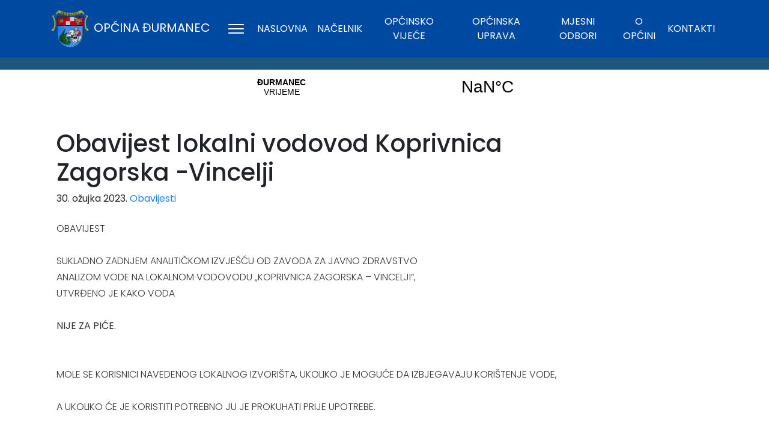

--- FILE ---
content_type: text/html; charset=UTF-8
request_url: https://www.djurmanec.hr/obavijest-lokalni-vodovod-koprivnica-zagorska-vincelji-2/
body_size: 44157
content:
<!doctype html>
<html lang="hr">
    <head>
        <meta charset="UTF-8" />
        <meta name="viewport" content="width=device-width, initial-scale=1"/>
        <!-- CSS only -->
        <link href="https://cdn.jsdelivr.net/npm/bootstrap@5.2.0-beta1/dist/css/bootstrap.min.css" rel="stylesheet" integrity="sha384-0evHe/X+R7YkIZDRvuzKMRqM+OrBnVFBL6DOitfPri4tjfHxaWutUpFmBp4vmVor" crossorigin="anonymous">
        <!-- JavaScript Bundle with Popper -->
        <script src="https://cdn.jsdelivr.net/npm/bootstrap@5.2.0-beta1/dist/js/bootstrap.bundle.min.js" integrity="sha384-pprn3073KE6tl6bjs2QrFaJGz5/SUsLqktiwsUTF55Jfv3qYSDhgCecCxMW52nD2" crossorigin="anonymous"></script>
        <title>Obavijest lokalni vodovod Koprivnica Zagorska -Vincelji &#8211; Općina Đurmanec</title>
<meta name='robots' content='max-image-preview:large' />
	<style>img:is([sizes="auto" i], [sizes^="auto," i]) { contain-intrinsic-size: 3000px 1500px }</style>
	<link rel="alternate" type="application/rss+xml" title="Općina Đurmanec &raquo; Kanal" href="https://www.djurmanec.hr/feed/" />
<link rel="alternate" type="application/rss+xml" title="Općina Đurmanec &raquo; Kanal komentara" href="https://www.djurmanec.hr/comments/feed/" />
<link rel="alternate" type="application/rss+xml" title="Općina Đurmanec &raquo; Obavijest lokalni vodovod Koprivnica Zagorska -Vincelji Kanal komentara" href="https://www.djurmanec.hr/obavijest-lokalni-vodovod-koprivnica-zagorska-vincelji-2/feed/" />
<script type="text/javascript">
/* <![CDATA[ */
window._wpemojiSettings = {"baseUrl":"https:\/\/s.w.org\/images\/core\/emoji\/16.0.1\/72x72\/","ext":".png","svgUrl":"https:\/\/s.w.org\/images\/core\/emoji\/16.0.1\/svg\/","svgExt":".svg","source":{"concatemoji":"https:\/\/www.djurmanec.hr\/wp-includes\/js\/wp-emoji-release.min.js?ver=6.8.2"}};
/*! This file is auto-generated */
!function(s,n){var o,i,e;function c(e){try{var t={supportTests:e,timestamp:(new Date).valueOf()};sessionStorage.setItem(o,JSON.stringify(t))}catch(e){}}function p(e,t,n){e.clearRect(0,0,e.canvas.width,e.canvas.height),e.fillText(t,0,0);var t=new Uint32Array(e.getImageData(0,0,e.canvas.width,e.canvas.height).data),a=(e.clearRect(0,0,e.canvas.width,e.canvas.height),e.fillText(n,0,0),new Uint32Array(e.getImageData(0,0,e.canvas.width,e.canvas.height).data));return t.every(function(e,t){return e===a[t]})}function u(e,t){e.clearRect(0,0,e.canvas.width,e.canvas.height),e.fillText(t,0,0);for(var n=e.getImageData(16,16,1,1),a=0;a<n.data.length;a++)if(0!==n.data[a])return!1;return!0}function f(e,t,n,a){switch(t){case"flag":return n(e,"\ud83c\udff3\ufe0f\u200d\u26a7\ufe0f","\ud83c\udff3\ufe0f\u200b\u26a7\ufe0f")?!1:!n(e,"\ud83c\udde8\ud83c\uddf6","\ud83c\udde8\u200b\ud83c\uddf6")&&!n(e,"\ud83c\udff4\udb40\udc67\udb40\udc62\udb40\udc65\udb40\udc6e\udb40\udc67\udb40\udc7f","\ud83c\udff4\u200b\udb40\udc67\u200b\udb40\udc62\u200b\udb40\udc65\u200b\udb40\udc6e\u200b\udb40\udc67\u200b\udb40\udc7f");case"emoji":return!a(e,"\ud83e\udedf")}return!1}function g(e,t,n,a){var r="undefined"!=typeof WorkerGlobalScope&&self instanceof WorkerGlobalScope?new OffscreenCanvas(300,150):s.createElement("canvas"),o=r.getContext("2d",{willReadFrequently:!0}),i=(o.textBaseline="top",o.font="600 32px Arial",{});return e.forEach(function(e){i[e]=t(o,e,n,a)}),i}function t(e){var t=s.createElement("script");t.src=e,t.defer=!0,s.head.appendChild(t)}"undefined"!=typeof Promise&&(o="wpEmojiSettingsSupports",i=["flag","emoji"],n.supports={everything:!0,everythingExceptFlag:!0},e=new Promise(function(e){s.addEventListener("DOMContentLoaded",e,{once:!0})}),new Promise(function(t){var n=function(){try{var e=JSON.parse(sessionStorage.getItem(o));if("object"==typeof e&&"number"==typeof e.timestamp&&(new Date).valueOf()<e.timestamp+604800&&"object"==typeof e.supportTests)return e.supportTests}catch(e){}return null}();if(!n){if("undefined"!=typeof Worker&&"undefined"!=typeof OffscreenCanvas&&"undefined"!=typeof URL&&URL.createObjectURL&&"undefined"!=typeof Blob)try{var e="postMessage("+g.toString()+"("+[JSON.stringify(i),f.toString(),p.toString(),u.toString()].join(",")+"));",a=new Blob([e],{type:"text/javascript"}),r=new Worker(URL.createObjectURL(a),{name:"wpTestEmojiSupports"});return void(r.onmessage=function(e){c(n=e.data),r.terminate(),t(n)})}catch(e){}c(n=g(i,f,p,u))}t(n)}).then(function(e){for(var t in e)n.supports[t]=e[t],n.supports.everything=n.supports.everything&&n.supports[t],"flag"!==t&&(n.supports.everythingExceptFlag=n.supports.everythingExceptFlag&&n.supports[t]);n.supports.everythingExceptFlag=n.supports.everythingExceptFlag&&!n.supports.flag,n.DOMReady=!1,n.readyCallback=function(){n.DOMReady=!0}}).then(function(){return e}).then(function(){var e;n.supports.everything||(n.readyCallback(),(e=n.source||{}).concatemoji?t(e.concatemoji):e.wpemoji&&e.twemoji&&(t(e.twemoji),t(e.wpemoji)))}))}((window,document),window._wpemojiSettings);
/* ]]> */
</script>
<style id='wp-emoji-styles-inline-css' type='text/css'>

	img.wp-smiley, img.emoji {
		display: inline !important;
		border: none !important;
		box-shadow: none !important;
		height: 1em !important;
		width: 1em !important;
		margin: 0 0.07em !important;
		vertical-align: -0.1em !important;
		background: none !important;
		padding: 0 !important;
	}
</style>
<link rel='stylesheet' id='wp-block-library-css' href='https://www.djurmanec.hr/wp-includes/css/dist/block-library/style.min.css?ver=6.8.2' type='text/css' media='all' />
<style id='classic-theme-styles-inline-css' type='text/css'>
/*! This file is auto-generated */
.wp-block-button__link{color:#fff;background-color:#32373c;border-radius:9999px;box-shadow:none;text-decoration:none;padding:calc(.667em + 2px) calc(1.333em + 2px);font-size:1.125em}.wp-block-file__button{background:#32373c;color:#fff;text-decoration:none}
</style>
<style id='global-styles-inline-css' type='text/css'>
:root{--wp--preset--aspect-ratio--square: 1;--wp--preset--aspect-ratio--4-3: 4/3;--wp--preset--aspect-ratio--3-4: 3/4;--wp--preset--aspect-ratio--3-2: 3/2;--wp--preset--aspect-ratio--2-3: 2/3;--wp--preset--aspect-ratio--16-9: 16/9;--wp--preset--aspect-ratio--9-16: 9/16;--wp--preset--color--black: #000000;--wp--preset--color--cyan-bluish-gray: #abb8c3;--wp--preset--color--white: #ffffff;--wp--preset--color--pale-pink: #f78da7;--wp--preset--color--vivid-red: #cf2e2e;--wp--preset--color--luminous-vivid-orange: #ff6900;--wp--preset--color--luminous-vivid-amber: #fcb900;--wp--preset--color--light-green-cyan: #7bdcb5;--wp--preset--color--vivid-green-cyan: #00d084;--wp--preset--color--pale-cyan-blue: #8ed1fc;--wp--preset--color--vivid-cyan-blue: #0693e3;--wp--preset--color--vivid-purple: #9b51e0;--wp--preset--gradient--vivid-cyan-blue-to-vivid-purple: linear-gradient(135deg,rgba(6,147,227,1) 0%,rgb(155,81,224) 100%);--wp--preset--gradient--light-green-cyan-to-vivid-green-cyan: linear-gradient(135deg,rgb(122,220,180) 0%,rgb(0,208,130) 100%);--wp--preset--gradient--luminous-vivid-amber-to-luminous-vivid-orange: linear-gradient(135deg,rgba(252,185,0,1) 0%,rgba(255,105,0,1) 100%);--wp--preset--gradient--luminous-vivid-orange-to-vivid-red: linear-gradient(135deg,rgba(255,105,0,1) 0%,rgb(207,46,46) 100%);--wp--preset--gradient--very-light-gray-to-cyan-bluish-gray: linear-gradient(135deg,rgb(238,238,238) 0%,rgb(169,184,195) 100%);--wp--preset--gradient--cool-to-warm-spectrum: linear-gradient(135deg,rgb(74,234,220) 0%,rgb(151,120,209) 20%,rgb(207,42,186) 40%,rgb(238,44,130) 60%,rgb(251,105,98) 80%,rgb(254,248,76) 100%);--wp--preset--gradient--blush-light-purple: linear-gradient(135deg,rgb(255,206,236) 0%,rgb(152,150,240) 100%);--wp--preset--gradient--blush-bordeaux: linear-gradient(135deg,rgb(254,205,165) 0%,rgb(254,45,45) 50%,rgb(107,0,62) 100%);--wp--preset--gradient--luminous-dusk: linear-gradient(135deg,rgb(255,203,112) 0%,rgb(199,81,192) 50%,rgb(65,88,208) 100%);--wp--preset--gradient--pale-ocean: linear-gradient(135deg,rgb(255,245,203) 0%,rgb(182,227,212) 50%,rgb(51,167,181) 100%);--wp--preset--gradient--electric-grass: linear-gradient(135deg,rgb(202,248,128) 0%,rgb(113,206,126) 100%);--wp--preset--gradient--midnight: linear-gradient(135deg,rgb(2,3,129) 0%,rgb(40,116,252) 100%);--wp--preset--font-size--small: 13px;--wp--preset--font-size--medium: 20px;--wp--preset--font-size--large: 36px;--wp--preset--font-size--x-large: 42px;--wp--preset--spacing--20: 0.44rem;--wp--preset--spacing--30: 0.67rem;--wp--preset--spacing--40: 1rem;--wp--preset--spacing--50: 1.5rem;--wp--preset--spacing--60: 2.25rem;--wp--preset--spacing--70: 3.38rem;--wp--preset--spacing--80: 5.06rem;--wp--preset--shadow--natural: 6px 6px 9px rgba(0, 0, 0, 0.2);--wp--preset--shadow--deep: 12px 12px 50px rgba(0, 0, 0, 0.4);--wp--preset--shadow--sharp: 6px 6px 0px rgba(0, 0, 0, 0.2);--wp--preset--shadow--outlined: 6px 6px 0px -3px rgba(255, 255, 255, 1), 6px 6px rgba(0, 0, 0, 1);--wp--preset--shadow--crisp: 6px 6px 0px rgba(0, 0, 0, 1);}:where(.is-layout-flex){gap: 0.5em;}:where(.is-layout-grid){gap: 0.5em;}body .is-layout-flex{display: flex;}.is-layout-flex{flex-wrap: wrap;align-items: center;}.is-layout-flex > :is(*, div){margin: 0;}body .is-layout-grid{display: grid;}.is-layout-grid > :is(*, div){margin: 0;}:where(.wp-block-columns.is-layout-flex){gap: 2em;}:where(.wp-block-columns.is-layout-grid){gap: 2em;}:where(.wp-block-post-template.is-layout-flex){gap: 1.25em;}:where(.wp-block-post-template.is-layout-grid){gap: 1.25em;}.has-black-color{color: var(--wp--preset--color--black) !important;}.has-cyan-bluish-gray-color{color: var(--wp--preset--color--cyan-bluish-gray) !important;}.has-white-color{color: var(--wp--preset--color--white) !important;}.has-pale-pink-color{color: var(--wp--preset--color--pale-pink) !important;}.has-vivid-red-color{color: var(--wp--preset--color--vivid-red) !important;}.has-luminous-vivid-orange-color{color: var(--wp--preset--color--luminous-vivid-orange) !important;}.has-luminous-vivid-amber-color{color: var(--wp--preset--color--luminous-vivid-amber) !important;}.has-light-green-cyan-color{color: var(--wp--preset--color--light-green-cyan) !important;}.has-vivid-green-cyan-color{color: var(--wp--preset--color--vivid-green-cyan) !important;}.has-pale-cyan-blue-color{color: var(--wp--preset--color--pale-cyan-blue) !important;}.has-vivid-cyan-blue-color{color: var(--wp--preset--color--vivid-cyan-blue) !important;}.has-vivid-purple-color{color: var(--wp--preset--color--vivid-purple) !important;}.has-black-background-color{background-color: var(--wp--preset--color--black) !important;}.has-cyan-bluish-gray-background-color{background-color: var(--wp--preset--color--cyan-bluish-gray) !important;}.has-white-background-color{background-color: var(--wp--preset--color--white) !important;}.has-pale-pink-background-color{background-color: var(--wp--preset--color--pale-pink) !important;}.has-vivid-red-background-color{background-color: var(--wp--preset--color--vivid-red) !important;}.has-luminous-vivid-orange-background-color{background-color: var(--wp--preset--color--luminous-vivid-orange) !important;}.has-luminous-vivid-amber-background-color{background-color: var(--wp--preset--color--luminous-vivid-amber) !important;}.has-light-green-cyan-background-color{background-color: var(--wp--preset--color--light-green-cyan) !important;}.has-vivid-green-cyan-background-color{background-color: var(--wp--preset--color--vivid-green-cyan) !important;}.has-pale-cyan-blue-background-color{background-color: var(--wp--preset--color--pale-cyan-blue) !important;}.has-vivid-cyan-blue-background-color{background-color: var(--wp--preset--color--vivid-cyan-blue) !important;}.has-vivid-purple-background-color{background-color: var(--wp--preset--color--vivid-purple) !important;}.has-black-border-color{border-color: var(--wp--preset--color--black) !important;}.has-cyan-bluish-gray-border-color{border-color: var(--wp--preset--color--cyan-bluish-gray) !important;}.has-white-border-color{border-color: var(--wp--preset--color--white) !important;}.has-pale-pink-border-color{border-color: var(--wp--preset--color--pale-pink) !important;}.has-vivid-red-border-color{border-color: var(--wp--preset--color--vivid-red) !important;}.has-luminous-vivid-orange-border-color{border-color: var(--wp--preset--color--luminous-vivid-orange) !important;}.has-luminous-vivid-amber-border-color{border-color: var(--wp--preset--color--luminous-vivid-amber) !important;}.has-light-green-cyan-border-color{border-color: var(--wp--preset--color--light-green-cyan) !important;}.has-vivid-green-cyan-border-color{border-color: var(--wp--preset--color--vivid-green-cyan) !important;}.has-pale-cyan-blue-border-color{border-color: var(--wp--preset--color--pale-cyan-blue) !important;}.has-vivid-cyan-blue-border-color{border-color: var(--wp--preset--color--vivid-cyan-blue) !important;}.has-vivid-purple-border-color{border-color: var(--wp--preset--color--vivid-purple) !important;}.has-vivid-cyan-blue-to-vivid-purple-gradient-background{background: var(--wp--preset--gradient--vivid-cyan-blue-to-vivid-purple) !important;}.has-light-green-cyan-to-vivid-green-cyan-gradient-background{background: var(--wp--preset--gradient--light-green-cyan-to-vivid-green-cyan) !important;}.has-luminous-vivid-amber-to-luminous-vivid-orange-gradient-background{background: var(--wp--preset--gradient--luminous-vivid-amber-to-luminous-vivid-orange) !important;}.has-luminous-vivid-orange-to-vivid-red-gradient-background{background: var(--wp--preset--gradient--luminous-vivid-orange-to-vivid-red) !important;}.has-very-light-gray-to-cyan-bluish-gray-gradient-background{background: var(--wp--preset--gradient--very-light-gray-to-cyan-bluish-gray) !important;}.has-cool-to-warm-spectrum-gradient-background{background: var(--wp--preset--gradient--cool-to-warm-spectrum) !important;}.has-blush-light-purple-gradient-background{background: var(--wp--preset--gradient--blush-light-purple) !important;}.has-blush-bordeaux-gradient-background{background: var(--wp--preset--gradient--blush-bordeaux) !important;}.has-luminous-dusk-gradient-background{background: var(--wp--preset--gradient--luminous-dusk) !important;}.has-pale-ocean-gradient-background{background: var(--wp--preset--gradient--pale-ocean) !important;}.has-electric-grass-gradient-background{background: var(--wp--preset--gradient--electric-grass) !important;}.has-midnight-gradient-background{background: var(--wp--preset--gradient--midnight) !important;}.has-small-font-size{font-size: var(--wp--preset--font-size--small) !important;}.has-medium-font-size{font-size: var(--wp--preset--font-size--medium) !important;}.has-large-font-size{font-size: var(--wp--preset--font-size--large) !important;}.has-x-large-font-size{font-size: var(--wp--preset--font-size--x-large) !important;}
:where(.wp-block-post-template.is-layout-flex){gap: 1.25em;}:where(.wp-block-post-template.is-layout-grid){gap: 1.25em;}
:where(.wp-block-columns.is-layout-flex){gap: 2em;}:where(.wp-block-columns.is-layout-grid){gap: 2em;}
:root :where(.wp-block-pullquote){font-size: 1.5em;line-height: 1.6;}
</style>
<link rel='stylesheet' id='default-css' href='https://www.djurmanec.hr/wp-content/themes/opcina/assets/css/default.css?ver=1697681942' type='text/css' media='all' />
<link rel='stylesheet' id='main-css' href='https://www.djurmanec.hr/wp-content/themes/opcina/assets/css/main.css?ver=900051680' type='text/css' media='all' />
<link rel='stylesheet' id='jquery.lightbox.min.css-css' href='https://www.djurmanec.hr/wp-content/plugins/wp-jquery-lightbox/styles/lightbox.min.css?ver=1.4.8.2' type='text/css' media='all' />
<script type="text/javascript" src="https://www.djurmanec.hr/wp-includes/js/jquery/jquery.min.js?ver=3.7.1" id="jquery-core-js"></script>
<script type="text/javascript" src="https://www.djurmanec.hr/wp-includes/js/jquery/jquery-migrate.min.js?ver=3.4.1" id="jquery-migrate-js"></script>
<link rel="https://api.w.org/" href="https://www.djurmanec.hr/wp-json/" /><link rel="alternate" title="JSON" type="application/json" href="https://www.djurmanec.hr/wp-json/wp/v2/posts/2463" /><link rel="EditURI" type="application/rsd+xml" title="RSD" href="https://www.djurmanec.hr/xmlrpc.php?rsd" />
<meta name="generator" content="WordPress 6.8.2" />
<link rel="canonical" href="https://www.djurmanec.hr/obavijest-lokalni-vodovod-koprivnica-zagorska-vincelji-2/" />
<link rel='shortlink' href='https://www.djurmanec.hr/?p=2463' />
<link rel="alternate" title="oEmbed (JSON)" type="application/json+oembed" href="https://www.djurmanec.hr/wp-json/oembed/1.0/embed?url=https%3A%2F%2Fwww.djurmanec.hr%2Fobavijest-lokalni-vodovod-koprivnica-zagorska-vincelji-2%2F" />
<link rel="alternate" title="oEmbed (XML)" type="text/xml+oembed" href="https://www.djurmanec.hr/wp-json/oembed/1.0/embed?url=https%3A%2F%2Fwww.djurmanec.hr%2Fobavijest-lokalni-vodovod-koprivnica-zagorska-vincelji-2%2F&#038;format=xml" />
<link rel="icon" href="https://www.djurmanec.hr/wp-content/uploads/2021/12/favicon.ico" sizes="32x32" />
<link rel="icon" href="https://www.djurmanec.hr/wp-content/uploads/2021/12/favicon.ico" sizes="192x192" />
<link rel="apple-touch-icon" href="https://www.djurmanec.hr/wp-content/uploads/2021/12/favicon.ico" />
<meta name="msapplication-TileImage" content="https://www.djurmanec.hr/wp-content/uploads/2021/12/favicon.ico" />
		<style type="text/css" id="wp-custom-css">
			
.attachment-slider{
  max-width: 100%;
	height:auto;
	min-width:450px;
  margin-left: 50%;
  transform: translate(-50%,0)
}
		</style>
				
    </head>
    <script>(function(d){var s = d.createElement("script");s.setAttribute("data-account", "gf0cNVno4T");s.setAttribute("src", "https://cdn.userway.org/widget.js");(d.body || d.head).appendChild(s);})(document)</script><noscript>Please ensure Javascript is enabled for purposes of <a href="https://userway.org">website accessibility</a></noscript>
    <body class="wp-singular post-template-default single single-post postid-2463 single-format-standard wp-custom-logo wp-theme-opcina d-flex flex-column min-vh-100">
        <nav class="navbar navbar-expand-lg navigacija sticky-top">
        <div class="container">
            <a class="navbar-brand" href="#">
                <img style="height: 70px" src="https://www.djurmanec.hr/wp-content/uploads/2022/06/samoGrb.png" alt="Općina Đurmanec"> <span>Općina Đurmanec</span>            </a>
            <button class="btn btn-primary" type="button" data-bs-toggle="offcanvas" data-bs-target="#offcanvasExample" aria-controls="offcanvasExample" style="background: transparent; border: 0;">
                <svg fill="#FFFFFF" xmlns="http://www.w3.org/2000/svg"  viewBox="0 0 30 30" width="30px" height="30px"><path d="M 3 7 A 1.0001 1.0001 0 1 0 3 9 L 27 9 A 1.0001 1.0001 0 1 0 27 7 L 3 7 z M 3 14 A 1.0001 1.0001 0 1 0 3 16 L 27 16 A 1.0001 1.0001 0 1 0 27 14 L 3 14 z M 3 21 A 1.0001 1.0001 0 1 0 3 23 L 27 23 A 1.0001 1.0001 0 1 0 27 21 L 3 21 z"/></svg>
            </button>
            <div 
				 class="collapse navbar-collapse" 
				 id="navbarText" 
				 style="text-align: center;"
			>
            <ul class="navbar-nav me-auto mb-2 mb-lg-0"><li id="menu-item-91" class="menu-item menu-item-type-custom menu-item-object-custom menu-item-91 nav-item"><a href="/" class="nav-link">Naslovna</a></li>
<li id="menu-item-244" class="menu-item menu-item-type-post_type menu-item-object-page menu-item-244 nav-item"><a href="https://www.djurmanec.hr/nacelnik/" class="nav-link">Načelnik</a></li>
<li id="menu-item-245" class="menu-item menu-item-type-post_type menu-item-object-page menu-item-245 nav-item"><a href="https://www.djurmanec.hr/opcinsko-vijece/" class="nav-link">Općinsko vijeće</a></li>
<li id="menu-item-246" class="menu-item menu-item-type-post_type menu-item-object-page menu-item-246 nav-item"><a href="https://www.djurmanec.hr/jedinstveni-upravni-odjel/" class="nav-link">Općinska uprava</a></li>
<li id="menu-item-247" class="menu-item menu-item-type-post_type menu-item-object-page menu-item-247 nav-item"><a href="https://www.djurmanec.hr/mjesni-odbori/" class="nav-link">Mjesni odbori</a></li>
<li id="menu-item-250" class="menu-item menu-item-type-post_type menu-item-object-page menu-item-250 nav-item"><a href="https://www.djurmanec.hr/o-opcini/" class="nav-link">O općini</a></li>
<li id="menu-item-89" class="menu-item menu-item-type-post_type menu-item-object-page menu-item-89 nav-item"><a href="https://www.djurmanec.hr/kontakt/" class="nav-link">Kontakti</a></li>
</ul>				<style>
					.collapse .nav-item {
						display: flex;
						justify-content: center;
  						align-items: center;
					}
				</style>
            </div>
		</div>	
		
		<!-- weather widget -->
		
		<div class="vrijeme-largeScreen" style=
			 "min-width: 316px; 
			  max-height: 50px; 
			  background:#1f567c;
			  padding:0px; 
			  margin-right: 10px;
			  margin-top: -50px;"
		>
			<p><a class=
				  "weatherwidget-io" 
				  href="https://forecast7.com/hr/46d2015d84/durmanec/" 
				  data-label_1="ĐURMANEC"
				  data-label_2="VRIJEME"
				  data-mode="Current" 
				  data-theme="original" 
			>ĐURMANEC</a>
			<script>
				!function(d,s,id){var js,fjs=d.getElementsByTagName(s)[0];if(!d.getElementById(id)){js=d.createElement(s);js.id=id;js.src='https://weatherwidget.io/js/widget.min.js';fjs.parentNode.insertBefore(js,fjs);}}(document,'script','weatherwidget-io-js');
			</script></p>
		</div>
		
		<div class="vrijeme-smallScreen" style=
			 "width: 100%; 
			  height: 20px;
			  background:#1f567c;
			  padding: 0px;
			  margin-bottom: -115px;
			  margin-left: -100%;"
		>
			<p><a class=
				  "weatherwidget-io" 
				  href="https://forecast7.com/hr/46d2015d84/durmanec/" 
				  data-label_1="ĐURMANEC"
				  data-label_2="VRIJEME"
				  data-mode="Current" 
				  data-theme="original"
			>ĐURMANEC</a>
			<script>
				!function(d,s,id){var js,fjs=d.getElementsByTagName(s)[0];if(!d.getElementById(id)){js=d.createElement(s);js.id=id;js.src='https://weatherwidget.io/js/widget.min.js';fjs.parentNode.insertBefore(js,fjs);}}(document,'script','weatherwidget-io-js');
			</script></p>
		</div>
		
		<style>
			@media screen and (max-width: 1300px) {
    .vrijeme-largeScreen {
        display: none;
    }
}
			@media screen and (min-width: 1300px) {
    .vrijeme-smallScreen {
        display: none;
    }
}
		</style>
		
		<!-- end of weather widget -->
		
    </nav>
    <!-- offcanvas -->
    <div class="offcanvas offcanvas-start" tabindex="-1" id="offcanvasExample" aria-labelledby="offcanvasExampleLabel">
  <div class="offcanvas-header" style="display: flex; flex-wrap: nowrap; justify-content: center; align-items: center; margin-top: 20px">
    <h5 class="offcanvas-title" id="offcanvasExampleLabel">
         <img style="height: 70px" src="https://www.djurmanec.hr/wp-content/uploads/2022/06/samoGrb.png" alt="Općina Đurmanec"> <span>Općina Đurmanec</span>    </h5>
</div>
<button type="button" class="btn-close btn-close-white" data-bs-dismiss="offcanvas" aria-label="Close" style="position: absolute; top: 10px; right: 10px; color: white"></button>
  <div class="offcanvas-body">
    <nav class="justify-content-end flex-grow-1 pe-3">
            <ul class="navbar-nav me-auto mb-2 mb-lg-0"><li id="menu-item-717" class="menu-item menu-item-type-custom menu-item-object-custom menu-item-717 nav-item"><a href="/" class="nav-link">Naslovna</a></li>
<li id="menu-item-219" class="menu-item menu-item-type-post_type menu-item-object-page menu-item-has-children menu-item-219 nav-item"><a href="https://www.djurmanec.hr/o-durmancu/" class="nav-link">O Đurmancu</a>
<ul class="sub-menu">
	<li id="menu-item-223" class="menu-item menu-item-type-post_type menu-item-object-page menu-item-223 nav-item"><a href="https://www.djurmanec.hr/donji-macelj/" class="nav-link">Donji Macelj</a></li>
	<li id="menu-item-222" class="menu-item menu-item-type-post_type menu-item-object-page menu-item-222 nav-item"><a href="https://www.djurmanec.hr/durmanec/" class="nav-link">Đurmanec</a></li>
	<li id="menu-item-225" class="menu-item menu-item-type-post_type menu-item-object-page menu-item-225 nav-item"><a href="https://www.djurmanec.hr/goricanovec/" class="nav-link">Goričanovec</a></li>
	<li id="menu-item-226" class="menu-item menu-item-type-post_type menu-item-object-page menu-item-226 nav-item"><a href="https://www.djurmanec.hr/gornji-macelj/" class="nav-link">Gornji Macelj</a></li>
	<li id="menu-item-221" class="menu-item menu-item-type-post_type menu-item-object-page menu-item-221 nav-item"><a href="https://www.djurmanec.hr/hlevnica/" class="nav-link">Hlevnica</a></li>
	<li id="menu-item-220" class="menu-item menu-item-type-post_type menu-item-object-page menu-item-220 nav-item"><a href="https://www.djurmanec.hr/hromec/" class="nav-link">Hromec</a></li>
	<li id="menu-item-227" class="menu-item menu-item-type-post_type menu-item-object-page menu-item-227 nav-item"><a href="https://www.djurmanec.hr/jezerisce/" class="nav-link">Jezerišće</a></li>
	<li id="menu-item-228" class="menu-item menu-item-type-post_type menu-item-object-page menu-item-228 nav-item"><a href="https://www.djurmanec.hr/koprivnica-zagorska/" class="nav-link">Koprivnica Zagorska</a></li>
	<li id="menu-item-229" class="menu-item menu-item-type-post_type menu-item-object-page menu-item-229 nav-item"><a href="https://www.djurmanec.hr/lukovcak/" class="nav-link">Lukovčak</a></li>
	<li id="menu-item-230" class="menu-item menu-item-type-post_type menu-item-object-page menu-item-230 nav-item"><a href="https://www.djurmanec.hr/podbrezovica/" class="nav-link">Podbrezovica</a></li>
	<li id="menu-item-218" class="menu-item menu-item-type-post_type menu-item-object-page menu-item-218 nav-item"><a href="https://www.djurmanec.hr/putkovec/" class="nav-link">Putkovec</a></li>
	<li id="menu-item-231" class="menu-item menu-item-type-post_type menu-item-object-page menu-item-231 nav-item"><a href="https://www.djurmanec.hr/prigorje/" class="nav-link">Prigorje</a></li>
	<li id="menu-item-217" class="menu-item menu-item-type-post_type menu-item-object-page menu-item-217 nav-item"><a href="https://www.djurmanec.hr/ravninsko/" class="nav-link">Ravninsko</a></li>
</ul>
</li>
<li id="menu-item-224" class="menu-item menu-item-type-post_type menu-item-object-page menu-item-224 nav-item"><a href="https://www.djurmanec.hr/kontakt/" class="nav-link">Kontakti</a></li>
<li id="menu-item-110" class="menu-item menu-item-type-post_type menu-item-object-page menu-item-has-children menu-item-110 nav-item"><a href="https://www.djurmanec.hr/opcinski-ustroj/" class="nav-link">Općinski ustroj</a>
<ul class="sub-menu">
	<li id="menu-item-127" class="menu-item menu-item-type-post_type menu-item-object-page menu-item-127 nav-item"><a href="https://www.djurmanec.hr/nacelnik/" class="nav-link">Načelnik</a></li>
	<li id="menu-item-125" class="menu-item menu-item-type-post_type menu-item-object-page menu-item-125 nav-item"><a href="https://www.djurmanec.hr/jedinstveni-upravni-odjel/" class="nav-link">Jedinstveni upravni odjel</a></li>
	<li id="menu-item-126" class="menu-item menu-item-type-post_type menu-item-object-page menu-item-126 nav-item"><a href="https://www.djurmanec.hr/opcinsko-vijece/" class="nav-link">Općinsko vijeće</a></li>
	<li id="menu-item-123" class="menu-item menu-item-type-post_type menu-item-object-page menu-item-123 nav-item"><a href="https://www.djurmanec.hr/mjesni-odbori/" class="nav-link">Mjesni odbori</a></li>
</ul>
</li>
<li id="menu-item-109" class="menu-item menu-item-type-post_type menu-item-object-page menu-item-has-children menu-item-109 nav-item"><a href="https://www.djurmanec.hr/sluzbeni-akti/" class="nav-link">Službeni akti</a>
<ul class="sub-menu">
	<li id="menu-item-128" class="menu-item menu-item-type-taxonomy menu-item-object-category menu-item-128 nav-item"><a href="https://www.djurmanec.hr/category/nacelnik/" class="nav-link">Načelnik</a></li>
	<li id="menu-item-129" class="menu-item menu-item-type-taxonomy menu-item-object-category menu-item-129 nav-item"><a href="https://www.djurmanec.hr/category/opcinsko-vijece/" class="nav-link">Općinsko vijeće</a></li>
	<li id="menu-item-130" class="menu-item menu-item-type-taxonomy menu-item-object-category menu-item-130 nav-item"><a href="https://www.djurmanec.hr/category/ostali-akti/" class="nav-link">Ostali akti</a></li>
</ul>
</li>
<li id="menu-item-108" class="menu-item menu-item-type-post_type menu-item-object-page menu-item-has-children menu-item-108 nav-item"><a href="https://www.djurmanec.hr/javna-nabava/" class="nav-link">Javna nabava</a>
<ul class="sub-menu">
	<li id="menu-item-131" class="menu-item menu-item-type-taxonomy menu-item-object-category menu-item-131 nav-item"><a href="https://www.djurmanec.hr/category/plan-nabave/" class="nav-link">Plan nabave</a></li>
	<li id="menu-item-133" class="menu-item menu-item-type-taxonomy menu-item-object-category menu-item-133 nav-item"><a href="https://www.djurmanec.hr/category/registar-ugovora/" class="nav-link">Registar ugovora</a></li>
	<li id="menu-item-132" class="menu-item menu-item-type-taxonomy menu-item-object-category menu-item-132 nav-item"><a href="https://www.djurmanec.hr/category/postupak-jednostavne-nabave/" class="nav-link">Postupak jednostavne nabave</a></li>
	<li id="menu-item-555" class="menu-item menu-item-type-taxonomy menu-item-object-category menu-item-555 nav-item"><a href="https://www.djurmanec.hr/category/plan-nabave/elektronicki-oglasnik/" class="nav-link">Elektronički oglasnik</a></li>
	<li id="menu-item-4781" class="menu-item menu-item-type-taxonomy menu-item-object-category menu-item-4781 nav-item"><a href="https://www.djurmanec.hr/category/sukob-interesa/" class="nav-link">Obavijest o nepostojanju sukoba interesa</a></li>
</ul>
</li>
<li id="menu-item-106" class="menu-item menu-item-type-post_type menu-item-object-page menu-item-has-children menu-item-106 nav-item"><a href="https://www.djurmanec.hr/suradnja-s-javnoscu/" class="nav-link">Suradnja s javnošću</a>
<ul class="sub-menu">
	<li id="menu-item-142" class="menu-item menu-item-type-taxonomy menu-item-object-category menu-item-142 nav-item"><a href="https://www.djurmanec.hr/category/pristup-informacijama/" class="nav-link">Pristup informacijama</a></li>
	<li id="menu-item-141" class="menu-item menu-item-type-taxonomy menu-item-object-category menu-item-141 nav-item"><a href="https://www.djurmanec.hr/category/obrasci/" class="nav-link">Obrasci</a></li>
	<li id="menu-item-140" class="menu-item menu-item-type-taxonomy menu-item-object-category menu-item-140 nav-item"><a href="https://www.djurmanec.hr/category/donacije-i-sponzorstva/" class="nav-link">Donacije i sponzorstva</a></li>
	<li id="menu-item-147" class="menu-item menu-item-type-post_type menu-item-object-page menu-item-147 nav-item"><a href="https://www.djurmanec.hr/gdpr/" class="nav-link">GDPR</a></li>
	<li id="menu-item-144" class="menu-item menu-item-type-taxonomy menu-item-object-category menu-item-144 nav-item"><a href="https://www.djurmanec.hr/category/zastita-okolisa/" class="nav-link">Zaštita okoliša</a></li>
	<li id="menu-item-143" class="menu-item menu-item-type-taxonomy menu-item-object-category menu-item-143 nav-item"><a href="https://www.djurmanec.hr/category/savjetovanje-s-javnoscu/" class="nav-link">Savjetovanje s javnošću</a></li>
</ul>
</li>
<li id="menu-item-105" class="menu-item menu-item-type-post_type menu-item-object-page menu-item-105 nav-item"><a href="https://www.djurmanec.hr/registar-imovine-opcine-durmanec/" class="nav-link">Registar imovine Općine Đurmanec</a></li>
<li id="menu-item-232" class="menu-item menu-item-type-custom menu-item-object-custom menu-item-has-children menu-item-232 nav-item"><a href="#" class="nav-link">Financije</a>
<ul class="sub-menu">
	<li id="menu-item-643" class="menu-item menu-item-type-taxonomy menu-item-object-category menu-item-643 nav-item"><a href="https://www.djurmanec.hr/category/financije/proracun/" class="nav-link">Proračun</a></li>
	<li id="menu-item-696" class="menu-item menu-item-type-taxonomy menu-item-object-category menu-item-696 nav-item"><a href="https://www.djurmanec.hr/category/financije/financijsko-izvjesce/" class="nav-link">Financijsko izvješće</a></li>
</ul>
</li>
<li id="menu-item-134" class="menu-item menu-item-type-post_type menu-item-object-page menu-item-134 nav-item"><a href="https://www.djurmanec.hr/prostorni-plan/" class="nav-link">Prostorni plan</a></li>
<li id="menu-item-5361" class="menu-item menu-item-type-taxonomy menu-item-object-category menu-item-5361 nav-item"><a href="https://www.djurmanec.hr/category/prostorni-plan/" class="nav-link">Prostorni plan</a></li>
<li id="menu-item-241" class="menu-item menu-item-type-taxonomy menu-item-object-category menu-item-241 nav-item"><a href="https://www.djurmanec.hr/category/natjecaji/" class="nav-link">Natječaji i javni pozivi</a></li>
<li id="menu-item-242" class="menu-item menu-item-type-taxonomy menu-item-object-category current-post-ancestor current-menu-parent current-post-parent menu-item-242 nav-item"><a href="https://www.djurmanec.hr/category/obavijesti/" class="nav-link">Obavijesti</a></li>
<li id="menu-item-243" class="menu-item menu-item-type-post_type menu-item-object-page menu-item-243 nav-item"><a href="https://www.djurmanec.hr/itransparentnost/" class="nav-link">iTransparentnost</a></li>
<li id="menu-item-264" class="menu-item menu-item-type-taxonomy menu-item-object-category menu-item-264 nav-item"><a href="https://www.djurmanec.hr/category/savjet-mladih/" class="nav-link">Savjet mladih</a></li>
<li id="menu-item-3864" class="menu-item menu-item-type-taxonomy menu-item-object-category menu-item-3864 nav-item"><a href="https://www.djurmanec.hr/category/provedbeni-program/" class="nav-link">Provedbeni program Općine Đurmanec za razdoblje 2022. – 2025.</a></li>
<li id="menu-item-5848" class="menu-item menu-item-type-taxonomy menu-item-object-category menu-item-5848 nav-item"><a href="https://www.djurmanec.hr/category/prov-program-opcine-durmanec-2025-2029/" class="nav-link">Provedbeni program Općine Đurmanec za razdoblje od 2025. – 2029. godine</a></li>
<li id="menu-item-4839" class="menu-item menu-item-type-post_type menu-item-object-post menu-item-4839 nav-item"><a href="https://www.djurmanec.hr/objava-biracima/" class="nav-link">Predsjednički izbori 2024.</a></li>
<li id="menu-item-5439" class="menu-item menu-item-type-taxonomy menu-item-object-category menu-item-5439 nav-item"><a href="https://www.djurmanec.hr/category/lokalni-izbori-2025/" class="nav-link">LOKALNI IZBORI 2025. GODINE</a></li>
<li id="menu-item-5438" class="menu-item menu-item-type-taxonomy menu-item-object-category menu-item-5438 nav-item"><a href="https://www.djurmanec.hr/category/izbori-za-mjesne-odbore-2025/" class="nav-link">IZBORI ZA MJESNE ODBORE 2025. GODINE</a></li>
<li id="menu-item-6086" class="menu-item menu-item-type-taxonomy menu-item-object-category menu-item-6086 nav-item"><a href="https://www.djurmanec.hr/category/komunalne-djelatnosti/" class="nav-link">KOMUNALNE DJELATNOSTI</a></li>
<li id="menu-item-6195" class="menu-item menu-item-type-taxonomy menu-item-object-category menu-item-6195 nav-item"><a href="https://www.djurmanec.hr/category/civilna-zastita/" class="nav-link">CIVILNA ZAŠTITA</a></li>
</ul>    </nav>
  </div>
</div>
<!-- extra margin for weather widget at smaller screen sizes-->
<div class="weatherWidgetMargin"></div>
<style>
			@media screen and (max-width: 1300px) {
    .weatherWidgetMargin {
        margin-bottom: 95px;
    }
}
</style>
<div id="primary" class="container-sm">
    <div class="row">
        <div class="col-10">
            <main id="main">
            <!-- article -->
<div class="container">
<article id="post-2463">
    <!-- title  -->
    <header class="my-4">
        <h1 class="entry-title">Obavijest lokalni vodovod Koprivnica Zagorska -Vincelji</h1>        30. ožujka 2023.        <a href="https://www.djurmanec.hr/category/obavijesti/" rel="category tag">Obavijesti</a>    </header>
    <!-- Post thumbnail -->
        <!-- Post Content -->
    <div class="entry-content">
        
<p>OBAVIJEST<br><br>SUKLADNO ZADNJEM ANALITIČKOM IZVJEŠĆU OD ZAVODA ZA JAVNO ZDRAVSTVO<br>ANALIZOM VODE NA LOKALNOM VODOVODU „KOPRIVNICA ZAGORSKA – VINCELJI“,<br>UTVRĐENO JE KAKO VODA<br><br><strong>NIJE ZA PIĆE.</strong><br><br><br>MOLE SE KORISNICI NAVEDENOG LOKALNOG IZVORIŠTA, UKOLIKO JE MOGUĆE DA IZBJEGAVAJU KORIŠTENJE VODE,<br><br>A UKOLIKO ĆE JE KORISTITI POTREBNO JU JE PROKUHATI PRIJE UPOTREBE.<br><br>OVIM PUTEM APELIRAMO I POZIVAMO SVE MJEŠTANE KOJI SU JOŠ UVIJEK KORISNICI LOKALNOG VODOVODA<br><br>DA PODNESU ZAHTJEV JAVNOM ISPORUČITELJU ZA PRIKLJUČAK NA JAVNU VODOOPSKRBNU MREŽU,<br><br>KAKO BI IZBJEGLI DALJNJE PROBLEME I MOGUĆE OPASNOSTI ZBOG KORIŠTENJA ZDRAVSTVENO NEISPRAVNE VODE.</p>



<div class="wp-block-file"><a id="wp-block-file--media-fc8bb050-c6be-46f7-9635-54e1c9df3a40" href="https://www.djurmanec.hr/wp-content/uploads/2023/03/IZVJESCE-O-NESUKLADNOSTIMA-UTVRDENIMA-U-MONITORINGU-VODE-ZA-LJUDSKU-POTROSNJU-1-Koprivnica-Zagorska-Vincelji.docx">IZVJESCE-O-NESUKLADNOSTIMA-UTVRDENIMA-U-MONITORINGU-VODE-ZA-LJUDSKU-POTROSNJU-1-Koprivnica-Zagorska-Vincelji</a><a href="https://www.djurmanec.hr/wp-content/uploads/2023/03/IZVJESCE-O-NESUKLADNOSTIMA-UTVRDENIMA-U-MONITORINGU-VODE-ZA-LJUDSKU-POTROSNJU-1-Koprivnica-Zagorska-Vincelji.docx" class="wp-block-file__button" download aria-describedby="wp-block-file--media-fc8bb050-c6be-46f7-9635-54e1c9df3a40"></a></div>
    </div>
</article>
</div>            </main>
        </div>
        <div class="col">
            
<div class="card shadow-sm border-0 sidebar p-2">
    <h4>Važnije poveznice</h4>
    <section id="block-2" class="widget widget_block widget_search"><form role="search" method="get" action="https://www.djurmanec.hr/" class="wp-block-search__button-outside wp-block-search__text-button wp-block-search"    ><label class="wp-block-search__label" for="wp-block-search__input-1" >Pretraga</label><div class="wp-block-search__inside-wrapper " ><input class="wp-block-search__input" id="wp-block-search__input-1" placeholder="" value="" type="search" name="s" required /><button aria-label="Pretraga" class="wp-block-search__button wp-element-button" type="submit" >Pretraga</button></div></form></section><section id="block-3" class="widget widget_block">
<div class="wp-block-group"><div class="wp-block-group__inner-container is-layout-flow wp-block-group-is-layout-flow"><div class="widget widget_nav_menu"><div class="menu-dno-container"><ul id="menu-dno" class="menu"><li id="menu-item-208" class="menu-item menu-item-type-post_type menu-item-object-page menu-item-208"><a href="https://www.djurmanec.hr/udruge-kultura-sport/">Udruge (kultura/sport)</a></li>
<li id="menu-item-150" class="menu-item menu-item-type-post_type menu-item-object-page menu-item-150"><a href="https://www.djurmanec.hr/izjava-o-pristupacnosti/">Pristupačnost</a></li>
<li id="menu-item-209" class="menu-item menu-item-type-post_type menu-item-object-page menu-item-209"><a href="https://www.djurmanec.hr/adresar/">Adresar</a></li>
<li id="menu-item-210" class="menu-item menu-item-type-post_type menu-item-object-page menu-item-210"><a href="https://www.djurmanec.hr/fotogalerija/">Fotogalerija</a></li>
<li id="menu-item-151" class="menu-item menu-item-type-custom menu-item-object-custom menu-item-151"><a href="https://www.djurmanec.hr/category/vijesti/">Arhiva vijesti</a></li>
<li id="menu-item-211" class="menu-item menu-item-type-custom menu-item-object-custom menu-item-211"><a href="https://djecji-vrtic-djurmanec.hr/">Vrtić Đurmanec</a></li>
<li id="menu-item-212" class="menu-item menu-item-type-custom menu-item-object-custom menu-item-212"><a href="http://os-djurmanec.skole.hr/">OŠ Đurmanec</a></li>
<li id="menu-item-213" class="menu-item menu-item-type-custom menu-item-object-custom menu-item-213"><a href="https://krakom.hr/">Krakom</a></li>
<li id="menu-item-1851" class="menu-item menu-item-type-custom menu-item-object-custom menu-item-1851"><a href="http://old.djurmanec.hr">Stare stranice</a></li>
</ul></div></div></div></div>
</section><section id="block-4" class="widget widget_block">
<div class="wp-block-group"><div class="wp-block-group__inner-container is-layout-flow wp-block-group-is-layout-flow"></div></div>
</section><section id="block-7" class="widget widget_block">
<div class="wp-block-buttons is-layout-flex wp-block-buttons-is-layout-flex">
<div class="wp-block-button has-custom-width wp-block-button__width-100 is-style-fill"><a class="wp-block-button__link has-black-color has-cyan-bluish-gray-background-color has-text-color has-background has-link-color wp-element-button" href="https://www.djurmanec.hr/wp-content/uploads/2025/05/Film%20Durmanec%202025.mp4">Film općine Đurmanec</a></div>
</div>
</section></div>        </div>
    </div>
</div>
      <!-- moglo bi vas zanimati kraj -->
    <!-- footer --> 
      <div class="container-fluid pt-4 bg-secondary bg-opacity-10">
        <footer class="container">
          <div class="row p-4">
            <div class="col-sm-12 col-md-4 d-flex justify-content-center">
              <div class="row">
                <div class="col-sm-12 col-md-3 d-flex justify-content-center">
                <img style="height: 70px" src="https://www.djurmanec.hr/wp-content/uploads/2022/06/samoGrb.png" alt="Općina Đurmanec">                </div>
                <div class="col-sm-12 col-md-9 d-flex d-md-block justify-content-center mb-4">
                  Općina Đurmanec
                  <br />
                  Đurmanec 137 <br />
                  49225 Đurmanec
                </div>
              </div>
            </div>
            <div class="col-sm-12 col-md-4 mb-4">
              <span class="font-weight-bold">IBAN:</span> HR92
              2340009-1810800005
              <br />
              <span class="font-weight-bold">Matični broj:</span> 026091118
              <br />
              <span class="font-weight-bold">OIB:</span> 64964131342
            </div>
            <div class="col">
              <span class="font-weight-bold">Centrala općine:</span>
              <a href="tel:049346326">049/346-326</a> <br />
              <span class="font-weight-bold">E-mail:</span>
              <a href="mailto:opcina@djurmanec.hr">pisarnica@djurmanec.hr</a>
              <br />
              
            </div>
          </div>
          <div class="row p-4"></div>
          <div class="col">
            <div class="row">
              <p class="text-center text-dark">
                Sva prava pridržana © 2026. Općina
                Đurmanec.
              </p>
            </div>
          </div>
        </footer>
</div>
<script type="speculationrules">
{"prefetch":[{"source":"document","where":{"and":[{"href_matches":"\/*"},{"not":{"href_matches":["\/wp-*.php","\/wp-admin\/*","\/wp-content\/uploads\/*","\/wp-content\/*","\/wp-content\/plugins\/*","\/wp-content\/themes\/opcina\/*","\/*\\?(.+)"]}},{"not":{"selector_matches":"a[rel~=\"nofollow\"]"}},{"not":{"selector_matches":".no-prefetch, .no-prefetch a"}}]},"eagerness":"conservative"}]}
</script>
<script type="text/javascript" src="https://www.djurmanec.hr/wp-content/themes/opcina/assets/js/main.js?ver=3252581827" id="main-js"></script>
<script type="text/javascript" src="https://www.djurmanec.hr/wp-content/plugins/wp-jquery-lightbox/jquery.touchwipe.min.js?ver=1.4.8.2" id="wp-jquery-lightbox-swipe-js"></script>
<script type="text/javascript" id="wp-jquery-lightbox-js-extra">
/* <![CDATA[ */
var JQLBSettings = {"showTitle":"1","showCaption":"1","showNumbers":"1","fitToScreen":"0","resizeSpeed":"400","showDownload":"0","navbarOnTop":"0","marginSize":"0","slideshowSpeed":"4000","prevLinkTitle":"previous image","nextLinkTitle":"next image","closeTitle":"close image gallery","image":"Image ","of":" of ","download":"Download","pause":"(pause slideshow)","play":"(play slideshow)"};
/* ]]> */
</script>
<script type="text/javascript" src="https://www.djurmanec.hr/wp-content/plugins/wp-jquery-lightbox/jquery.lightbox.min.js?ver=1.4.8.2" id="wp-jquery-lightbox-js"></script>
</body>
</html>

--- FILE ---
content_type: text/css
request_url: https://www.djurmanec.hr/wp-content/themes/opcina/assets/css/main.css?ver=900051680
body_size: 3816
content:
@import url("https://fonts.googleapis.com/css2?family=Poppins:ital,wght@0,100;0,200;0,300;0,400;0,500;0,600;0,700;0,800;0,900;1,100;1,200;1,300;1,400;1,500;1,600;1,700;1,800;1,900&display=swap");
/* custom colors */
:root {
  --siva: #666666;
  --siva-tamna: #333333;
  --siva-svijetla: #a5abbd;
  --bijela: #fff;
  --plava: #2483e5;
  --plava-tamna: #0049a1;
  --sekundarna: #4baba4;
}
.text-siva {
  color: var(--siva) !important;
}
.text-bijela {
  color: var(--bijela) !important;
}
/* navigacija stilovi */
.navigacija {
  background-color: var(--plava-tamna);
  text-transform: uppercase;
}
.nav-link {
  color: var(--bijela) !important;
}
.navbar-brand {
  color: var(--bijela) !important;
}
.navbar-toggler-icon {
  background-image: url("data:image/svg+xml;charset=utf8,%3Csvg viewBox='0 0 32 32' xmlns='http://www.w3.org/2000/svg'%3E%3Cpath stroke='rgb(255,255,255)' stroke-width='2' stroke-linecap='round' stroke-miterlimit='10' d='M4 8h24M4 16h24M4 24h24'/%3E%3C/svg%3E") !important;
}

/* offcanvas navigacija */
.offcanvas {
  background-color: var(--plava-tamna);
  max-width: 300px;
}
.offcanvas-title {
  color: var(--bijela);
}
.link {
  border-bottom: 1px solid rgba(255, 255, 255, 0.5) !important;
}
.link:first-child {
  border-top: 1px solid rgba(255, 255, 255, 0.5) !important;
}
.link2 {
  border-top: 1px solid rgba(255, 255, 255, 0.5) !important;
}
.link2:last-child {
  border-bottom: 1px solid rgba(255, 255, 255, 0.5) !important;
}
hr:not([size]) {
  height: 4px;
  color: var(--bijela);
  margin: 25 0 25 0;
}
.dropdown-toggle::after {
  display: inline-block;
  width: 0;
  height: 0;
  margin-left: 0.3em;
  vertical-align: middle;
  content: "";
  border-top: 0.3em solid;
  border-right: 0.3em solid transparent;
  border-left: 0.3em solid transparent;
  float: right;
  margin-top: 8px;
}

/* izdvojeno */
.izdvojeno {
  background-color: var(--plava);
}
body {
  font-family: "Poppins", sans-serif;
  background: var(--bijela);
  margin: 0;
  height: 100%;
}

p {
  font-weight: 300;
  line-height: 1.7em;
  color: var(--siva-tamna);
}

a,
a:hover,
a:focus {
  color: var(--plava);
  text-decoration: none;
  transition: all 0.3s;
}

/* ---------------------------------------------------
    CONTENT STYLE
----------------------------------------------------- */

/* card edit */
@media screen and (min-width: 768px) {
  .card-img-top {
    width: 100%;
    height: 15vw;
    object-fit: cover;
  }
}

/* scrollbar */
/* ===== Scrollbar CSS ===== */
/* Firefox */
* {
  scrollbar-width: auto;
  scrollbar-color: var(--siva-svijetla) #ffffff;
}

/* Chrome, Edge, and Safari */
*::-webkit-scrollbar {
  width: 16px;
}

*::-webkit-scrollbar-track {
  background: transparent;
}

*::-webkit-scrollbar-thumb {
  background-color: var(--siva-svijetla);
  border: 3px none var(--siva-svijetla);
}

.some-image {
  animation-name: example;
  animation-duration: 5s;
}

@keyframes example {
  from {
    opacity: 1;
  }
  to {
    opacity: 0;
  }
}

.button {
  background: var(--plava-tamna);
  color: var(--bijela);
  border: 0;
  padding: 10px;
  margin: 10px 10px 10px 0px;
}

.read-more {
  display: block;
}

.offcanvas-title span {
  white-space: nowrap;
}

/* .navbar-nav li ul {
  display: none;
}

.navbar-nav li:hover > ul {
  display: block;
}

.navbar-nav li {
  position: relative;
} */

/* ul.sub-menu {
  display: none;
} */

#menu-dno {
  list-style-type: none;
  margin-left: -30px;
}

.transparent-bg {
  background: transparent;
}

.sub-menu {
  display: none;
}

.show-sub-menu {
  display: block !important;
}

.sub-menu li {
  list-style-type: none;
}

.menu-item-has-children {
  position: relative;
}

.menu-item-has-children > .nav-link:after { 
  content: '>';
  position: absolute;
  right: 30px;
} 

.sidebar li:first-child {
  margin-top: 10px;
}

.sidebar li {
  margin-top: 5px;
}

.wp-block-file__button::after {
  content: "Preuzimanje";
}

--- FILE ---
content_type: text/javascript
request_url: https://www.djurmanec.hr/wp-content/themes/opcina/assets/js/main.js?ver=3252581827
body_size: 1422
content:
// window.onload = function () {
//   if (window.jQuery) {
//     // jQuery is loaded
//     alert("Yeah!");
//   } else {
//     // jQuery is not loaded
//     alert("Doesn't Work");
//   }
// };
const boxes = document.querySelectorAll(".menu-item-has-children");
for (const box of boxes) {
    const link = box.querySelector(".nav-link")
    const subMenu = box.querySelector(".sub-menu");
    link.addEventListener("click", (event) => {
      event.preventDefault();
      if(!subMenu.classList.contains("show-sub-menu")) {
        subMenu.classList.add("show-sub-menu");
      } else {
        subMenu.classList.remove("show-sub-menu");
      }
  });
}
// jQuery(window).load(function () {
//   $("nav > ul > li > a").click(function (e) {
//     // binding onclick
//     if ($(this).parent().hasClass("selected")) {
//       $("#menu .selected ul").slideUp(100); // hiding popups
//       $("#menu .selected").removeClass("selected");
//     } else {
//       $("#menu .selected ul").slideUp(100); // hiding popups
//       $("#menu .selected").removeClass("selected");

//       if ($(this).next(".sub-menu").length) {
//         $(this).parent().addClass("selected"); // display popup
//         $(this).next(".sub-menu").children().slideDown(200);
//       }
//     }
//     e.stopPropagation();
//   });

//   $("html").click(function () {
//     // binding onclick to body
//     $("#menu .selected ul").slideUp(100); // hiding popups
//     $("#menu .selected").removeClass("selected");
//   });
